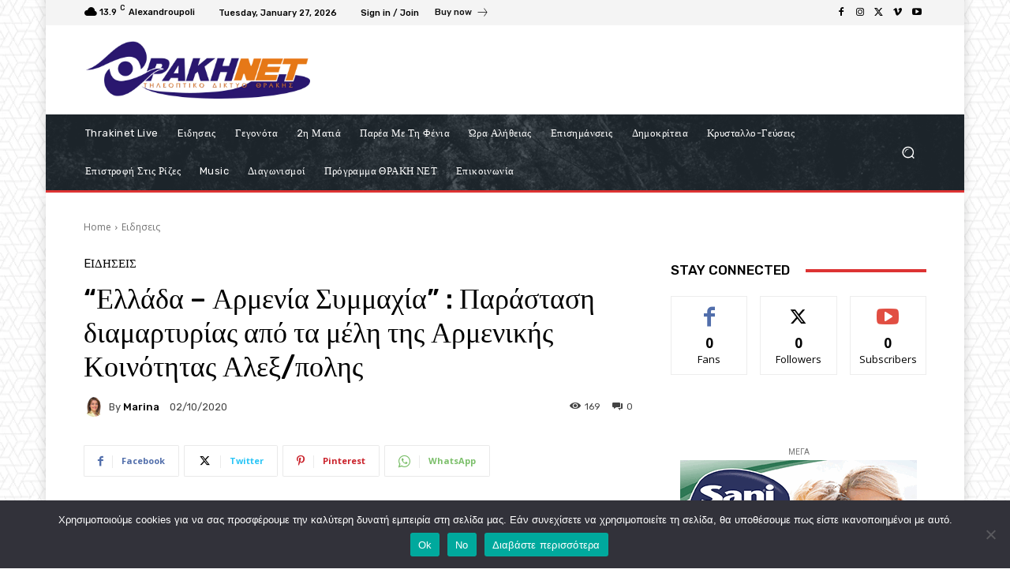

--- FILE ---
content_type: text/html; charset=utf-8
request_url: https://www.google.com/recaptcha/api2/aframe
body_size: 266
content:
<!DOCTYPE HTML><html><head><meta http-equiv="content-type" content="text/html; charset=UTF-8"></head><body><script nonce="yqXW2q-LFyQPrO17Zp6Vnw">/** Anti-fraud and anti-abuse applications only. See google.com/recaptcha */ try{var clients={'sodar':'https://pagead2.googlesyndication.com/pagead/sodar?'};window.addEventListener("message",function(a){try{if(a.source===window.parent){var b=JSON.parse(a.data);var c=clients[b['id']];if(c){var d=document.createElement('img');d.src=c+b['params']+'&rc='+(localStorage.getItem("rc::a")?sessionStorage.getItem("rc::b"):"");window.document.body.appendChild(d);sessionStorage.setItem("rc::e",parseInt(sessionStorage.getItem("rc::e")||0)+1);localStorage.setItem("rc::h",'1769527236272');}}}catch(b){}});window.parent.postMessage("_grecaptcha_ready", "*");}catch(b){}</script></body></html>